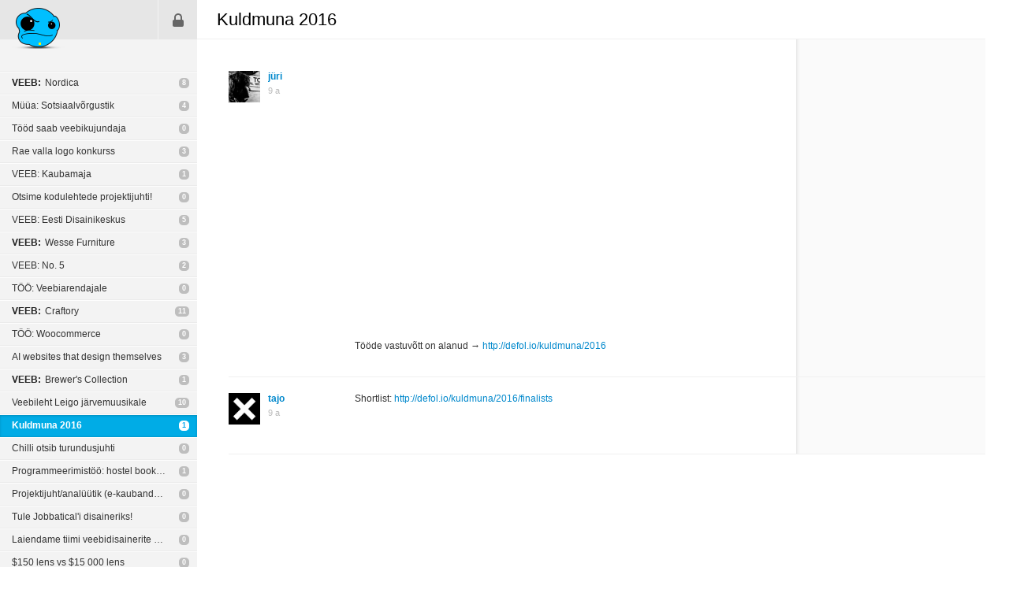

--- FILE ---
content_type: text/html; charset=UTF-8
request_url: https://pixel.ee/teema/kuldmuna-2016/1
body_size: 2660
content:
<!DOCTYPE html>
<html lang="et">
	<head>
	<title>Kuldmuna 2016 · pixel.ee</title>
	<meta charset="utf-8" />
	<meta http-equiv="X-UA-Compatible" content="IE=edge,chrome=1" />

	
	<link rel="shortcut icon" type="image/ico" href="/favicon.ico" />
	<link rel="stylesheet" href="https://static.pixel.ee/gfx/_screen-v4.css" media="screen, projection" />
	<script src="https://static.pixel.ee/js/jquery-3.3.1.min.js"></script>
	<script src="https://static.pixel.ee/js/_plugins-v2.js?1554402515"></script>
	<script src="https://static.pixel.ee/js/_custom-v2.js?1554402515"></script>


	<!-- Google tag (gtag.js) -->
	<script async src="https://www.googletagmanager.com/gtag/js?id=G-3144DPC7E0"></script>
	<script>
	  window.dataLayer = window.dataLayer || [];
	  function gtag(){dataLayer.push(arguments);}
	  gtag('js', new Date());

	  gtag('config', 'G-3144DPC7E0');
	</script>

	</head>	<body>
		

		<div id="sidebar">
			<p id="logo">
	<a
		href="/"
		title="Esilehele"
	><img src="https://static.pixel.ee/gfx/logo.png" alt="pixel.ee"></a>
</p>
<ul id="menu">
	<li class="login"><a href="/sisene" title="Sisene">Sisene</a></li>
</ul>

<ul id="nav">
			<li>
			<a
				href="/teema/nordica"
				title="Nordica"
			><i>VEEB:</i> Nordica</a>
			<span>
									<a
						href="/teema/nordica/1#106043"
						title="Vaata viimast postitust"
					>8</a>
							</span>
					</li>
			<li>
			<a
				href="/teema/muua-sotsiaalvorgustik"
				title="Müüa: Sotsiaalvõrgustik "
			>Müüa: Sotsiaalvõrgustik </a>
			<span>
									<a
						href="/teema/muua-sotsiaalvorgustik/1#106041"
						title="Vaata viimast postitust"
					>4</a>
							</span>
					</li>
			<li>
			<a
				href="/teema/tood-saab-veebikujundaja"
				title="Tööd saab veebikujundaja"
			>Tööd saab veebikujundaja</a>
			<span>
									<a
						href="/teema/tood-saab-veebikujundaja/1#106031"
						title="Vaata viimast postitust"
					>0</a>
							</span>
					</li>
			<li>
			<a
				href="/teema/rae-valla-logo-konkurss"
				title="Rae valla logo konkurss"
			>Rae valla logo konkurss</a>
			<span>
									<a
						href="/teema/rae-valla-logo-konkurss/1#106025"
						title="Vaata viimast postitust"
					>3</a>
							</span>
					</li>
			<li>
			<a
				href="/teema/veeb-kaubamaja"
				title="VEEB: Kaubamaja"
			>VEEB: Kaubamaja</a>
			<span>
									<a
						href="/teema/veeb-kaubamaja/1#106021"
						title="Vaata viimast postitust"
					>1</a>
							</span>
					</li>
			<li>
			<a
				href="/teema/otsime-kodulehtede-projektijuhti"
				title="Otsime kodulehtede projektijuhti!"
			>Otsime kodulehtede projektijuhti!</a>
			<span>
									<a
						href="/teema/otsime-kodulehtede-projektijuhti/1#106015"
						title="Vaata viimast postitust"
					>0</a>
							</span>
					</li>
			<li>
			<a
				href="/teema/veeb-eesti-disainikeskus"
				title="VEEB: Eesti Disainikeskus"
			>VEEB: Eesti Disainikeskus</a>
			<span>
									<a
						href="/teema/veeb-eesti-disainikeskus/1#106013"
						title="Vaata viimast postitust"
					>5</a>
							</span>
					</li>
			<li>
			<a
				href="/teema/wesse-furniture"
				title="Wesse Furniture"
			><i>VEEB:</i> Wesse Furniture</a>
			<span>
									<a
						href="/teema/wesse-furniture/1#106007"
						title="Vaata viimast postitust"
					>3</a>
							</span>
					</li>
			<li>
			<a
				href="/teema/veeb-no-5"
				title="VEEB: No. 5"
			>VEEB: No. 5</a>
			<span>
									<a
						href="/teema/veeb-no-5/1#106002"
						title="Vaata viimast postitust"
					>2</a>
							</span>
					</li>
			<li>
			<a
				href="/teema/too-veebiarendajale"
				title="TÖÖ: Veebiarendajale"
			>TÖÖ: Veebiarendajale</a>
			<span>
									<a
						href="/teema/too-veebiarendajale/1#106000"
						title="Vaata viimast postitust"
					>0</a>
							</span>
					</li>
			<li>
			<a
				href="/teema/craftory"
				title="Craftory"
			><i>VEEB:</i> Craftory</a>
			<span>
									<a
						href="/teema/craftory/1#105991"
						title="Vaata viimast postitust"
					>11</a>
							</span>
					</li>
			<li>
			<a
				href="/teema/too-woocommerce"
				title="TÖÖ: Woocommerce"
			>TÖÖ: Woocommerce</a>
			<span>
									<a
						href="/teema/too-woocommerce/1#105990"
						title="Vaata viimast postitust"
					>0</a>
							</span>
					</li>
			<li>
			<a
				href="/teema/ai-websites-that-design-themselves"
				title="AI websites that design themselves"
			>AI websites that design themselves</a>
			<span>
									<a
						href="/teema/ai-websites-that-design-themselves/1#105981"
						title="Vaata viimast postitust"
					>3</a>
							</span>
					</li>
			<li>
			<a
				href="/teema/brewer-s-collection"
				title="Brewer's Collection"
			><i>VEEB:</i> Brewer's Collection</a>
			<span>
									<a
						href="/teema/brewer-s-collection/1#105978"
						title="Vaata viimast postitust"
					>1</a>
							</span>
					</li>
			<li>
			<a
				href="/teema/veebileht-leigo-jarvemuusikale"
				title="Veebileht Leigo järvemuusikale"
			>Veebileht Leigo järvemuusikale</a>
			<span>
									<a
						href="/teema/veebileht-leigo-jarvemuusikale/1#105975"
						title="Vaata viimast postitust"
					>10</a>
							</span>
					</li>
			<li class="active">
			<a
				href="/teema/kuldmuna-2016"
				title="Kuldmuna 2016"
			>Kuldmuna 2016</a>
			<span>
									<a
						href="/teema/kuldmuna-2016/1#105971"
						title="Vaata viimast postitust"
					>1</a>
							</span>
					</li>
			<li>
			<a
				href="/teema/chilli-otsib-turundusjuhti"
				title="Chilli otsib turundusjuhti"
			>Chilli otsib turundusjuhti</a>
			<span>
									<a
						href="/teema/chilli-otsib-turundusjuhti/1#105967"
						title="Vaata viimast postitust"
					>0</a>
							</span>
					</li>
			<li>
			<a
				href="/teema/programmeerimistoo-hostel-booking-susteemi-loomine"
				title="Programmeerimistöö: hostel booking süsteemi loomine"
			>Programmeerimistöö: hostel booking süsteemi loomine</a>
			<span>
									<a
						href="/teema/programmeerimistoo-hostel-booking-susteemi-loomine/1#105965"
						title="Vaata viimast postitust"
					>1</a>
							</span>
					</li>
			<li>
			<a
				href="/teema/projektijuht-analuutik-e-kaubandus-infosusteemid-tahtaeg-25-marts"
				title="Projektijuht/analüütik (e-kaubandus / infosüsteemid) - tähtaeg 25. märts"
			>Projektijuht/analüütik (e-kaubandus / infosüsteemid) - tähtaeg 25. märts</a>
			<span>
									<a
						href="/teema/projektijuht-analuutik-e-kaubandus-infosusteemid-tahtaeg-25-marts/1#105960"
						title="Vaata viimast postitust"
					>0</a>
							</span>
					</li>
			<li>
			<a
				href="/teema/tule-jobbatical-i-disaineriks"
				title="Tule Jobbatical'i disaineriks!"
			>Tule Jobbatical'i disaineriks!</a>
			<span>
									<a
						href="/teema/tule-jobbatical-i-disaineriks/1#105959"
						title="Vaata viimast postitust"
					>0</a>
							</span>
					</li>
			<li>
			<a
				href="/teema/laiendame-tiimi-veebidisainerite-naol"
				title="Laiendame tiimi veebidisainerite näol"
			>Laiendame tiimi veebidisainerite näol</a>
			<span>
									<a
						href="/teema/laiendame-tiimi-veebidisainerite-naol/1#105950"
						title="Vaata viimast postitust"
					>0</a>
							</span>
					</li>
			<li>
			<a
				href="/teema/150-lens-vs-15-000-lens"
				title="$150 lens vs $15 000 lens"
			>$150 lens vs $15 000 lens</a>
			<span>
									<a
						href="/teema/150-lens-vs-15-000-lens/1#105949"
						title="Vaata viimast postitust"
					>0</a>
							</span>
					</li>
	</ul>
<p id="nav-pager" class="clear">
	<a href="#" class="prev" title="eelmine">eelmine</a>
	<a href="#" class="next" title="järgmine">järgmine</a>
	<span id="nav-info">38 / 592</span>
</p>

<p id="zone">
	<a href="http://www.zone.ee" title="Kvaliteetse ja kiire serveriga toetab Zone" target="_blank">Kvaliteetse ja kiire serveriga toetab Zone</a>
</p>

<script type="text/javascript">
	Sidebar.currentPage = 38;
	Sidebar.selectedTitleId = 12362;
	Sidebar.titlesUrl = '/teemad';
</script>		</div>
		<div id="content">
		    

	<div class="content-forum clear">
		<div class="content-header">
			<h1>Kuldmuna 2016</h1>
		</div>

	<div id="forum-outer">
		<div id="notes">
			<div id="notes-inner">
				<p class="close"><a href="#" title="Sulge">Sulge</a></p>
				<ul id="all-notes">
					<li class="clear"></li>
				</ul>

				<p class="clear" style="display: block;">
										<a href="#" id="notes-hide">Peida</a>
				</p>

							</div>
		</div>

					<ul id="forum">
									<li
						id="post-105796"
						class="post clear no-notes"
					>
						
						<div class="name">
							<p class="img">
																	<a href="/juri.muhhin">
										<img src="https://static.pixel.ee/avatars/1_s.jpg" alt="" />
									</a>
															</p>
							<p>
																	<a
										href="/juri.muhhin"
										id="105796"
									>jüri</a>
																<span>9 a</span>
							</p>
						</div>
						<div class="content">
							<p><embed
					src="https://www.youtube.com/v/qX_wzWzo2ik&amp;fs=1"
					type="application/x-shockwave-flash"
					allowfullscreen="true"
					width="520"
					height="320"
					wmode="transparent"
				/></p><p>Tööde vastuvõtt on alanud → <a href="http://defol.io/kuldmuna/2016" target="_blank">http://defol.io/kuldmuna/2016</a></p>							<p class="date-url">
								01. veebruar 2016 - 10:39:41								<span>·</span>
								<a href="/postituse-otselink/105796">Otselink</a>
															</p>
						</div>

						<div class="notes">
							<p class="new-notes2">
																	<a href="#" title="Vaata kommentaare" class="show-notes" style="display: none;"><span id="notes-count-105796">0</span></a>
															</p>
															<ul style="display: none;">
									<li class="clear"></li>
								</ul>
							
							<p class="show-add-note clear">
																							</p>

													</div>
					</li>
									<li
						id="post-105971"
						class="post clear no-notes"
					>
						
						<div class="name">
							<p class="img">
																	<a href="/tajo.oja">
										<img src="https://static.pixel.ee/avatars/726_s.jpg" alt="" />
									</a>
															</p>
							<p>
																	<a
										href="/tajo.oja"
										id="105971"
									>tajo</a>
																<span>9 a</span>
							</p>
						</div>
						<div class="content">
							<p>Shortlist: <a href="http://defol.io/kuldmuna/2016/finalists" target="_blank">http://defol.io/kuldmuna/2016/finalists</a></p>							<p class="date-url">
								17. märts 2016 - 10:43:29								<span>·</span>
								<a href="/postituse-otselink/105971">Otselink</a>
															</p>
						</div>

						<div class="notes">
							<p class="new-notes2">
																	<a href="#" title="Vaata kommentaare" class="show-notes" style="display: none;"><span id="notes-count-105971">0</span></a>
															</p>
															<ul style="display: none;">
									<li class="clear"></li>
								</ul>
							
							<p class="show-add-note clear">
																							</p>

													</div>
					</li>
							</ul>
			</div>

	
	</div>

<!-- work comments end -->

<script>
	
	Forum.addPostUrl = '/lisa-postitus';
	Note.addNoteUrl = '/lisa-aaremarkus';
	Note.addNoteMaximizedUrl = '/lisa-aaremarkus-max';
	Note.showNotesUrl = '/naita-aaremarkuseid';
	Note.showNotesMinimizedUrl = '/naita-aaremarkuseid-min';
	Note.deleteNoteUrl = '/kustuta-aaremarkus';
	Note.showEditNoteUrl = '/naita-aaremarkuse-muutmist';
	Note.saveEditNoteUrl = '/salvesta-muudetud-aaremarkus';
	Note.cancelEditNoteUrl = '/katkesta-aaremarkuse-muutmine';
	Note.markNotesReadUrl = '/margi-aaremarkused-loetuks';

	$(function() {
		
		Note.maxNoteLength = 200;
	});
</script>		</div>
	</body>
</html>